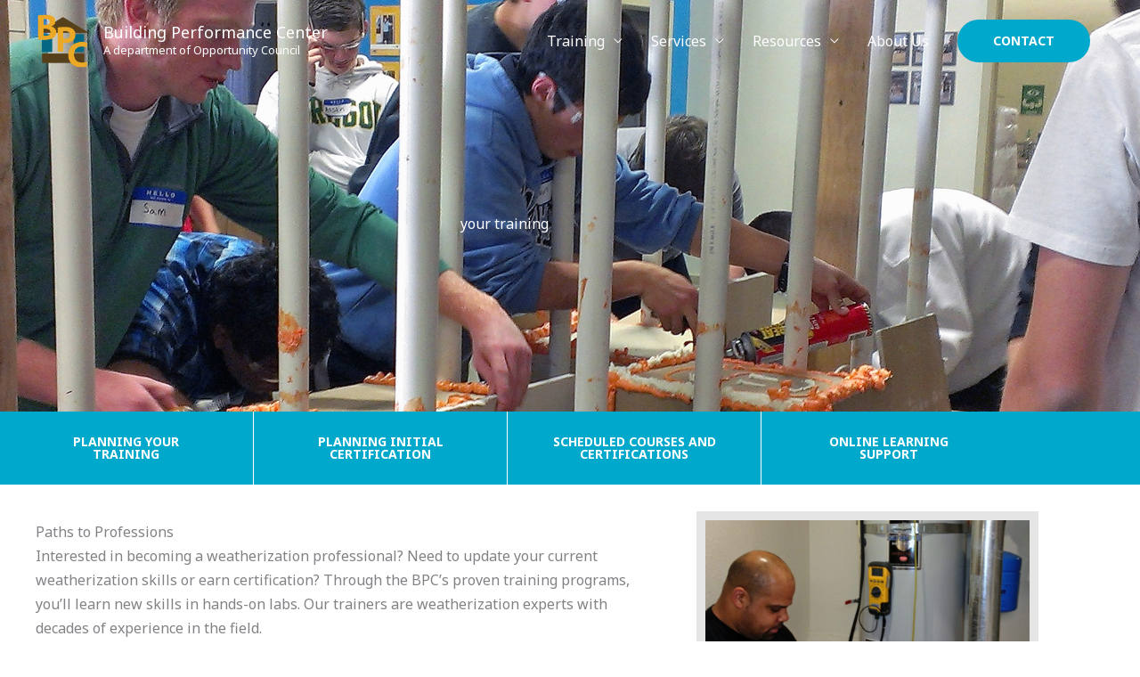

--- FILE ---
content_type: text/html; charset=UTF-8
request_url: https://buildingperformancecenter.org/planning-your-training/
body_size: 11397
content:
<!DOCTYPE html>
<html lang="en-US">
<head>
<meta charset="UTF-8">
<meta name="viewport" content="width=device-width, initial-scale=1">
	<link rel="profile" href="https://gmpg.org/xfn/11"> 
	<title>Planning Your Training &#8211; Building Performance Center</title>
<meta name='robots' content='max-image-preview:large' />
<link rel='dns-prefetch' href='//maps.googleapis.com' />
<link rel='dns-prefetch' href='//meet.jit.si' />
<link rel='dns-prefetch' href='//fonts.googleapis.com' />
<link rel="alternate" type="application/rss+xml" title="Building Performance Center &raquo; Feed" href="https://buildingperformancecenter.org/feed/" />
<link rel="alternate" type="application/rss+xml" title="Building Performance Center &raquo; Comments Feed" href="https://buildingperformancecenter.org/comments/feed/" />
<link rel="alternate" title="oEmbed (JSON)" type="application/json+oembed" href="https://buildingperformancecenter.org/wp-json/oembed/1.0/embed?url=https%3A%2F%2Fbuildingperformancecenter.org%2Fplanning-your-training%2F" />
<link rel="alternate" title="oEmbed (XML)" type="text/xml+oembed" href="https://buildingperformancecenter.org/wp-json/oembed/1.0/embed?url=https%3A%2F%2Fbuildingperformancecenter.org%2Fplanning-your-training%2F&#038;format=xml" />
<style id='wp-img-auto-sizes-contain-inline-css'>
img:is([sizes=auto i],[sizes^="auto," i]){contain-intrinsic-size:3000px 1500px}
/*# sourceURL=wp-img-auto-sizes-contain-inline-css */
</style>
<style id='global-styles-inline-css'>
:root{--wp--preset--aspect-ratio--square: 1;--wp--preset--aspect-ratio--4-3: 4/3;--wp--preset--aspect-ratio--3-4: 3/4;--wp--preset--aspect-ratio--3-2: 3/2;--wp--preset--aspect-ratio--2-3: 2/3;--wp--preset--aspect-ratio--16-9: 16/9;--wp--preset--aspect-ratio--9-16: 9/16;--wp--preset--color--black: #000000;--wp--preset--color--cyan-bluish-gray: #abb8c3;--wp--preset--color--white: #ffffff;--wp--preset--color--pale-pink: #f78da7;--wp--preset--color--vivid-red: #cf2e2e;--wp--preset--color--luminous-vivid-orange: #ff6900;--wp--preset--color--luminous-vivid-amber: #fcb900;--wp--preset--color--light-green-cyan: #7bdcb5;--wp--preset--color--vivid-green-cyan: #00d084;--wp--preset--color--pale-cyan-blue: #8ed1fc;--wp--preset--color--vivid-cyan-blue: #0693e3;--wp--preset--color--vivid-purple: #9b51e0;--wp--preset--color--ast-global-color-0: var(--ast-global-color-0);--wp--preset--color--ast-global-color-1: var(--ast-global-color-1);--wp--preset--color--ast-global-color-2: var(--ast-global-color-2);--wp--preset--color--ast-global-color-3: var(--ast-global-color-3);--wp--preset--color--ast-global-color-4: var(--ast-global-color-4);--wp--preset--color--ast-global-color-5: var(--ast-global-color-5);--wp--preset--color--ast-global-color-6: var(--ast-global-color-6);--wp--preset--color--ast-global-color-7: var(--ast-global-color-7);--wp--preset--color--ast-global-color-8: var(--ast-global-color-8);--wp--preset--gradient--vivid-cyan-blue-to-vivid-purple: linear-gradient(135deg,rgb(6,147,227) 0%,rgb(155,81,224) 100%);--wp--preset--gradient--light-green-cyan-to-vivid-green-cyan: linear-gradient(135deg,rgb(122,220,180) 0%,rgb(0,208,130) 100%);--wp--preset--gradient--luminous-vivid-amber-to-luminous-vivid-orange: linear-gradient(135deg,rgb(252,185,0) 0%,rgb(255,105,0) 100%);--wp--preset--gradient--luminous-vivid-orange-to-vivid-red: linear-gradient(135deg,rgb(255,105,0) 0%,rgb(207,46,46) 100%);--wp--preset--gradient--very-light-gray-to-cyan-bluish-gray: linear-gradient(135deg,rgb(238,238,238) 0%,rgb(169,184,195) 100%);--wp--preset--gradient--cool-to-warm-spectrum: linear-gradient(135deg,rgb(74,234,220) 0%,rgb(151,120,209) 20%,rgb(207,42,186) 40%,rgb(238,44,130) 60%,rgb(251,105,98) 80%,rgb(254,248,76) 100%);--wp--preset--gradient--blush-light-purple: linear-gradient(135deg,rgb(255,206,236) 0%,rgb(152,150,240) 100%);--wp--preset--gradient--blush-bordeaux: linear-gradient(135deg,rgb(254,205,165) 0%,rgb(254,45,45) 50%,rgb(107,0,62) 100%);--wp--preset--gradient--luminous-dusk: linear-gradient(135deg,rgb(255,203,112) 0%,rgb(199,81,192) 50%,rgb(65,88,208) 100%);--wp--preset--gradient--pale-ocean: linear-gradient(135deg,rgb(255,245,203) 0%,rgb(182,227,212) 50%,rgb(51,167,181) 100%);--wp--preset--gradient--electric-grass: linear-gradient(135deg,rgb(202,248,128) 0%,rgb(113,206,126) 100%);--wp--preset--gradient--midnight: linear-gradient(135deg,rgb(2,3,129) 0%,rgb(40,116,252) 100%);--wp--preset--font-size--small: 13px;--wp--preset--font-size--medium: 20px;--wp--preset--font-size--large: 36px;--wp--preset--font-size--x-large: 42px;--wp--preset--spacing--20: 0.44rem;--wp--preset--spacing--30: 0.67rem;--wp--preset--spacing--40: 1rem;--wp--preset--spacing--50: 1.5rem;--wp--preset--spacing--60: 2.25rem;--wp--preset--spacing--70: 3.38rem;--wp--preset--spacing--80: 5.06rem;--wp--preset--shadow--natural: 6px 6px 9px rgba(0, 0, 0, 0.2);--wp--preset--shadow--deep: 12px 12px 50px rgba(0, 0, 0, 0.4);--wp--preset--shadow--sharp: 6px 6px 0px rgba(0, 0, 0, 0.2);--wp--preset--shadow--outlined: 6px 6px 0px -3px rgb(255, 255, 255), 6px 6px rgb(0, 0, 0);--wp--preset--shadow--crisp: 6px 6px 0px rgb(0, 0, 0);}:root { --wp--style--global--content-size: var(--wp--custom--ast-content-width-size);--wp--style--global--wide-size: var(--wp--custom--ast-wide-width-size); }:where(body) { margin: 0; }.wp-site-blocks > .alignleft { float: left; margin-right: 2em; }.wp-site-blocks > .alignright { float: right; margin-left: 2em; }.wp-site-blocks > .aligncenter { justify-content: center; margin-left: auto; margin-right: auto; }:where(.wp-site-blocks) > * { margin-block-start: 24px; margin-block-end: 0; }:where(.wp-site-blocks) > :first-child { margin-block-start: 0; }:where(.wp-site-blocks) > :last-child { margin-block-end: 0; }:root { --wp--style--block-gap: 24px; }:root :where(.is-layout-flow) > :first-child{margin-block-start: 0;}:root :where(.is-layout-flow) > :last-child{margin-block-end: 0;}:root :where(.is-layout-flow) > *{margin-block-start: 24px;margin-block-end: 0;}:root :where(.is-layout-constrained) > :first-child{margin-block-start: 0;}:root :where(.is-layout-constrained) > :last-child{margin-block-end: 0;}:root :where(.is-layout-constrained) > *{margin-block-start: 24px;margin-block-end: 0;}:root :where(.is-layout-flex){gap: 24px;}:root :where(.is-layout-grid){gap: 24px;}.is-layout-flow > .alignleft{float: left;margin-inline-start: 0;margin-inline-end: 2em;}.is-layout-flow > .alignright{float: right;margin-inline-start: 2em;margin-inline-end: 0;}.is-layout-flow > .aligncenter{margin-left: auto !important;margin-right: auto !important;}.is-layout-constrained > .alignleft{float: left;margin-inline-start: 0;margin-inline-end: 2em;}.is-layout-constrained > .alignright{float: right;margin-inline-start: 2em;margin-inline-end: 0;}.is-layout-constrained > .aligncenter{margin-left: auto !important;margin-right: auto !important;}.is-layout-constrained > :where(:not(.alignleft):not(.alignright):not(.alignfull)){max-width: var(--wp--style--global--content-size);margin-left: auto !important;margin-right: auto !important;}.is-layout-constrained > .alignwide{max-width: var(--wp--style--global--wide-size);}body .is-layout-flex{display: flex;}.is-layout-flex{flex-wrap: wrap;align-items: center;}.is-layout-flex > :is(*, div){margin: 0;}body .is-layout-grid{display: grid;}.is-layout-grid > :is(*, div){margin: 0;}body{padding-top: 0px;padding-right: 0px;padding-bottom: 0px;padding-left: 0px;}a:where(:not(.wp-element-button)){text-decoration: none;}:root :where(.wp-element-button, .wp-block-button__link){background-color: #32373c;border-width: 0;color: #fff;font-family: inherit;font-size: inherit;font-style: inherit;font-weight: inherit;letter-spacing: inherit;line-height: inherit;padding-top: calc(0.667em + 2px);padding-right: calc(1.333em + 2px);padding-bottom: calc(0.667em + 2px);padding-left: calc(1.333em + 2px);text-decoration: none;text-transform: inherit;}.has-black-color{color: var(--wp--preset--color--black) !important;}.has-cyan-bluish-gray-color{color: var(--wp--preset--color--cyan-bluish-gray) !important;}.has-white-color{color: var(--wp--preset--color--white) !important;}.has-pale-pink-color{color: var(--wp--preset--color--pale-pink) !important;}.has-vivid-red-color{color: var(--wp--preset--color--vivid-red) !important;}.has-luminous-vivid-orange-color{color: var(--wp--preset--color--luminous-vivid-orange) !important;}.has-luminous-vivid-amber-color{color: var(--wp--preset--color--luminous-vivid-amber) !important;}.has-light-green-cyan-color{color: var(--wp--preset--color--light-green-cyan) !important;}.has-vivid-green-cyan-color{color: var(--wp--preset--color--vivid-green-cyan) !important;}.has-pale-cyan-blue-color{color: var(--wp--preset--color--pale-cyan-blue) !important;}.has-vivid-cyan-blue-color{color: var(--wp--preset--color--vivid-cyan-blue) !important;}.has-vivid-purple-color{color: var(--wp--preset--color--vivid-purple) !important;}.has-ast-global-color-0-color{color: var(--wp--preset--color--ast-global-color-0) !important;}.has-ast-global-color-1-color{color: var(--wp--preset--color--ast-global-color-1) !important;}.has-ast-global-color-2-color{color: var(--wp--preset--color--ast-global-color-2) !important;}.has-ast-global-color-3-color{color: var(--wp--preset--color--ast-global-color-3) !important;}.has-ast-global-color-4-color{color: var(--wp--preset--color--ast-global-color-4) !important;}.has-ast-global-color-5-color{color: var(--wp--preset--color--ast-global-color-5) !important;}.has-ast-global-color-6-color{color: var(--wp--preset--color--ast-global-color-6) !important;}.has-ast-global-color-7-color{color: var(--wp--preset--color--ast-global-color-7) !important;}.has-ast-global-color-8-color{color: var(--wp--preset--color--ast-global-color-8) !important;}.has-black-background-color{background-color: var(--wp--preset--color--black) !important;}.has-cyan-bluish-gray-background-color{background-color: var(--wp--preset--color--cyan-bluish-gray) !important;}.has-white-background-color{background-color: var(--wp--preset--color--white) !important;}.has-pale-pink-background-color{background-color: var(--wp--preset--color--pale-pink) !important;}.has-vivid-red-background-color{background-color: var(--wp--preset--color--vivid-red) !important;}.has-luminous-vivid-orange-background-color{background-color: var(--wp--preset--color--luminous-vivid-orange) !important;}.has-luminous-vivid-amber-background-color{background-color: var(--wp--preset--color--luminous-vivid-amber) !important;}.has-light-green-cyan-background-color{background-color: var(--wp--preset--color--light-green-cyan) !important;}.has-vivid-green-cyan-background-color{background-color: var(--wp--preset--color--vivid-green-cyan) !important;}.has-pale-cyan-blue-background-color{background-color: var(--wp--preset--color--pale-cyan-blue) !important;}.has-vivid-cyan-blue-background-color{background-color: var(--wp--preset--color--vivid-cyan-blue) !important;}.has-vivid-purple-background-color{background-color: var(--wp--preset--color--vivid-purple) !important;}.has-ast-global-color-0-background-color{background-color: var(--wp--preset--color--ast-global-color-0) !important;}.has-ast-global-color-1-background-color{background-color: var(--wp--preset--color--ast-global-color-1) !important;}.has-ast-global-color-2-background-color{background-color: var(--wp--preset--color--ast-global-color-2) !important;}.has-ast-global-color-3-background-color{background-color: var(--wp--preset--color--ast-global-color-3) !important;}.has-ast-global-color-4-background-color{background-color: var(--wp--preset--color--ast-global-color-4) !important;}.has-ast-global-color-5-background-color{background-color: var(--wp--preset--color--ast-global-color-5) !important;}.has-ast-global-color-6-background-color{background-color: var(--wp--preset--color--ast-global-color-6) !important;}.has-ast-global-color-7-background-color{background-color: var(--wp--preset--color--ast-global-color-7) !important;}.has-ast-global-color-8-background-color{background-color: var(--wp--preset--color--ast-global-color-8) !important;}.has-black-border-color{border-color: var(--wp--preset--color--black) !important;}.has-cyan-bluish-gray-border-color{border-color: var(--wp--preset--color--cyan-bluish-gray) !important;}.has-white-border-color{border-color: var(--wp--preset--color--white) !important;}.has-pale-pink-border-color{border-color: var(--wp--preset--color--pale-pink) !important;}.has-vivid-red-border-color{border-color: var(--wp--preset--color--vivid-red) !important;}.has-luminous-vivid-orange-border-color{border-color: var(--wp--preset--color--luminous-vivid-orange) !important;}.has-luminous-vivid-amber-border-color{border-color: var(--wp--preset--color--luminous-vivid-amber) !important;}.has-light-green-cyan-border-color{border-color: var(--wp--preset--color--light-green-cyan) !important;}.has-vivid-green-cyan-border-color{border-color: var(--wp--preset--color--vivid-green-cyan) !important;}.has-pale-cyan-blue-border-color{border-color: var(--wp--preset--color--pale-cyan-blue) !important;}.has-vivid-cyan-blue-border-color{border-color: var(--wp--preset--color--vivid-cyan-blue) !important;}.has-vivid-purple-border-color{border-color: var(--wp--preset--color--vivid-purple) !important;}.has-ast-global-color-0-border-color{border-color: var(--wp--preset--color--ast-global-color-0) !important;}.has-ast-global-color-1-border-color{border-color: var(--wp--preset--color--ast-global-color-1) !important;}.has-ast-global-color-2-border-color{border-color: var(--wp--preset--color--ast-global-color-2) !important;}.has-ast-global-color-3-border-color{border-color: var(--wp--preset--color--ast-global-color-3) !important;}.has-ast-global-color-4-border-color{border-color: var(--wp--preset--color--ast-global-color-4) !important;}.has-ast-global-color-5-border-color{border-color: var(--wp--preset--color--ast-global-color-5) !important;}.has-ast-global-color-6-border-color{border-color: var(--wp--preset--color--ast-global-color-6) !important;}.has-ast-global-color-7-border-color{border-color: var(--wp--preset--color--ast-global-color-7) !important;}.has-ast-global-color-8-border-color{border-color: var(--wp--preset--color--ast-global-color-8) !important;}.has-vivid-cyan-blue-to-vivid-purple-gradient-background{background: var(--wp--preset--gradient--vivid-cyan-blue-to-vivid-purple) !important;}.has-light-green-cyan-to-vivid-green-cyan-gradient-background{background: var(--wp--preset--gradient--light-green-cyan-to-vivid-green-cyan) !important;}.has-luminous-vivid-amber-to-luminous-vivid-orange-gradient-background{background: var(--wp--preset--gradient--luminous-vivid-amber-to-luminous-vivid-orange) !important;}.has-luminous-vivid-orange-to-vivid-red-gradient-background{background: var(--wp--preset--gradient--luminous-vivid-orange-to-vivid-red) !important;}.has-very-light-gray-to-cyan-bluish-gray-gradient-background{background: var(--wp--preset--gradient--very-light-gray-to-cyan-bluish-gray) !important;}.has-cool-to-warm-spectrum-gradient-background{background: var(--wp--preset--gradient--cool-to-warm-spectrum) !important;}.has-blush-light-purple-gradient-background{background: var(--wp--preset--gradient--blush-light-purple) !important;}.has-blush-bordeaux-gradient-background{background: var(--wp--preset--gradient--blush-bordeaux) !important;}.has-luminous-dusk-gradient-background{background: var(--wp--preset--gradient--luminous-dusk) !important;}.has-pale-ocean-gradient-background{background: var(--wp--preset--gradient--pale-ocean) !important;}.has-electric-grass-gradient-background{background: var(--wp--preset--gradient--electric-grass) !important;}.has-midnight-gradient-background{background: var(--wp--preset--gradient--midnight) !important;}.has-small-font-size{font-size: var(--wp--preset--font-size--small) !important;}.has-medium-font-size{font-size: var(--wp--preset--font-size--medium) !important;}.has-large-font-size{font-size: var(--wp--preset--font-size--large) !important;}.has-x-large-font-size{font-size: var(--wp--preset--font-size--x-large) !important;}
:root :where(.wp-block-pullquote){font-size: 1.5em;line-height: 1.6;}
/*# sourceURL=global-styles-inline-css */
</style>
<link rel='stylesheet' id='wpo_min-header-0-css' href='https://buildingperformancecenter.org/wp-content/cache/wpo-minify/1769008579/assets/wpo-minify-header-3901d9d9.min.css' media='all' />
<script id="evo-inlinescripts-header-js-after">
jQuery(document).ready(function($){});
//# sourceURL=evo-inlinescripts-header-js-after
</script>
<script src="https://buildingperformancecenter.org/wp-content/cache/wpo-minify/1769008579/assets/wpo-minify-header-6ac92053.min.js" id="wpo_min-header-0-js"></script>
<link rel="https://api.w.org/" href="https://buildingperformancecenter.org/wp-json/" /><link rel="alternate" title="JSON" type="application/json" href="https://buildingperformancecenter.org/wp-json/wp/v2/pages/631" /><link rel="EditURI" type="application/rsd+xml" title="RSD" href="https://buildingperformancecenter.org/xmlrpc.php?rsd" />
<meta name="generator" content="WordPress 6.9" />
<link rel="canonical" href="https://buildingperformancecenter.org/planning-your-training/" />
<link rel='shortlink' href='https://buildingperformancecenter.org/?p=631' />
<meta name="generator" content="Elementor 3.34.2; features: additional_custom_breakpoints; settings: css_print_method-external, google_font-enabled, font_display-auto">
<style>.recentcomments a{display:inline !important;padding:0 !important;margin:0 !important;}</style>			<style>
				.e-con.e-parent:nth-of-type(n+4):not(.e-lazyloaded):not(.e-no-lazyload),
				.e-con.e-parent:nth-of-type(n+4):not(.e-lazyloaded):not(.e-no-lazyload) * {
					background-image: none !important;
				}
				@media screen and (max-height: 1024px) {
					.e-con.e-parent:nth-of-type(n+3):not(.e-lazyloaded):not(.e-no-lazyload),
					.e-con.e-parent:nth-of-type(n+3):not(.e-lazyloaded):not(.e-no-lazyload) * {
						background-image: none !important;
					}
				}
				@media screen and (max-height: 640px) {
					.e-con.e-parent:nth-of-type(n+2):not(.e-lazyloaded):not(.e-no-lazyload),
					.e-con.e-parent:nth-of-type(n+2):not(.e-lazyloaded):not(.e-no-lazyload) * {
						background-image: none !important;
					}
				}
			</style>
			<link rel="icon" href="https://buildingperformancecenter.org/wp-content/uploads/2020/09/cropped-BPClogoOnly_houseonlySquare-32x32.jpg" sizes="32x32" />
<link rel="icon" href="https://buildingperformancecenter.org/wp-content/uploads/2020/09/cropped-BPClogoOnly_houseonlySquare-192x192.jpg" sizes="192x192" />
<link rel="apple-touch-icon" href="https://buildingperformancecenter.org/wp-content/uploads/2020/09/cropped-BPClogoOnly_houseonlySquare-180x180.jpg" />
<meta name="msapplication-TileImage" content="https://buildingperformancecenter.org/wp-content/uploads/2020/09/cropped-BPClogoOnly_houseonlySquare-270x270.jpg" />
		<style id="wp-custom-css">
			.site-title a {
text-transform: none;
}
		</style>
		</head>

<body itemtype='https://schema.org/WebPage' itemscope='itemscope' class="wp-singular page-template-default page page-id-631 wp-custom-logo wp-embed-responsive wp-theme-astra ast-desktop ast-page-builder-template ast-no-sidebar astra-4.12.1 ast-header-custom-item-inside ast-single-post ast-inherit-site-logo-transparent ast-theme-transparent-header elementor-default elementor-kit-442 elementor-page elementor-page-631">

<a
	class="skip-link screen-reader-text"
	href="#content">
		Skip to content</a>

<div
class="hfeed site" id="page">
			<header
		class="site-header header-main-layout-1 ast-primary-menu-enabled ast-logo-title-inline ast-menu-toggle-icon ast-mobile-header-inline" id="masthead" itemtype="https://schema.org/WPHeader" itemscope="itemscope" itemid="#masthead"		>
			
<div class="main-header-bar-wrap">
	<div class="main-header-bar">
				<div class="ast-container">

			<div class="ast-flex main-header-container">
				
		<div class="site-branding">
			<div
			class="ast-site-identity" itemtype="https://schema.org/Organization" itemscope="itemscope"			>
				<span class="site-logo-img"><a href="https://buildingperformancecenter.org/" class="custom-logo-link" rel="home"><img width="100" height="100" src="https://buildingperformancecenter.org/wp-content/uploads/2020/10/cropped-BPC-Logo-Color-100x100.png" class="custom-logo" alt="Building Performance Center" decoding="async" srcset="https://buildingperformancecenter.org/wp-content/uploads/2020/10/cropped-BPC-Logo-Color-100x100.png 100w, https://buildingperformancecenter.org/wp-content/uploads/2020/10/cropped-BPC-Logo-Color-300x300.png 300w, https://buildingperformancecenter.org/wp-content/uploads/2020/10/cropped-BPC-Logo-Color-150x150.png 150w, https://buildingperformancecenter.org/wp-content/uploads/2020/10/cropped-BPC-Logo-Color-768x770.png 768w, https://buildingperformancecenter.org/wp-content/uploads/2020/10/cropped-BPC-Logo-Color.png 811w" sizes="(max-width: 100px) 100vw, 100px" /></a></span><div class="ast-site-title-wrap">
						<span class="site-title" itemprop="name">
				<a href="https://buildingperformancecenter.org/" rel="home" itemprop="url" >
					Building Performance Center
				</a>
			</span>
						<p class="site-description" itemprop="description">
				A department of Opportunity Council
			</p>
				</div>			</div>
		</div>

		<!-- .site-branding -->
				<div class="ast-mobile-menu-buttons">

			
					<div class="ast-button-wrap">
			<button type="button" class="menu-toggle main-header-menu-toggle  ast-mobile-menu-buttons-fill "  aria-controls='primary-menu' aria-expanded='false'>
				<span class="screen-reader-text">Main Menu</span>
				<span class="ast-icon icon-menu-bars"><span class="menu-toggle-icon"></span></span>							</button>
		</div>
			
			
		</div>
			<div class="ast-main-header-bar-alignment"><div class="main-header-bar-navigation"><nav class="site-navigation ast-flex-grow-1 navigation-accessibility" id="primary-site-navigation" aria-label="Site Navigation" itemtype="https://schema.org/SiteNavigationElement" itemscope="itemscope"><div class="main-navigation"><ul id="primary-menu" class="main-header-menu ast-menu-shadow ast-nav-menu ast-flex ast-justify-content-flex-end  submenu-with-border"><li id="menu-item-545" class="menu-item menu-item-type-post_type menu-item-object-page current-menu-ancestor current-menu-parent current_page_parent current_page_ancestor menu-item-has-children menu-item-545"><a aria-expanded="false" href="https://buildingperformancecenter.org/training/" class="menu-link">Training</a><button class="ast-menu-toggle" aria-expanded="false" aria-label="Toggle Menu"><span class="ast-icon icon-arrow"></span></button>
<ul class="sub-menu">
	<li id="menu-item-3660" class="menu-item menu-item-type-post_type menu-item-object-page menu-item-3660"><a href="https://buildingperformancecenter.org/course-schedule/" class="menu-link">Course Schedule</a></li>
	<li id="menu-item-936" class="menu-item menu-item-type-post_type menu-item-object-page current-menu-item page_item page-item-631 current_page_item menu-item-936"><a href="https://buildingperformancecenter.org/planning-your-training/" aria-current="page" class="menu-link">Planning Your Training</a></li>
	<li id="menu-item-935" class="menu-item menu-item-type-post_type menu-item-object-page menu-item-935"><a href="https://buildingperformancecenter.org/planning-for-initial-certification/" class="menu-link">Planning for Initial Certification</a></li>
	<li id="menu-item-933" class="menu-item menu-item-type-post_type menu-item-object-page menu-item-933"><a href="https://buildingperformancecenter.org/online-learning-support/" class="menu-link">Online Learning Support</a></li>
	<li id="menu-item-4009" class="menu-item menu-item-type-post_type menu-item-object-page menu-item-4009"><a href="https://buildingperformancecenter.org/spanish/" class="menu-link">Spanish</a></li>
</ul>
</li>
<li id="menu-item-451" class="menu-item menu-item-type-post_type menu-item-object-page menu-item-has-children menu-item-451"><a aria-expanded="false" href="https://buildingperformancecenter.org/services/" class="menu-link">Services</a><button class="ast-menu-toggle" aria-expanded="false" aria-label="Toggle Menu"><span class="ast-icon icon-arrow"></span></button>
<ul class="sub-menu">
	<li id="menu-item-1084" class="menu-item menu-item-type-post_type menu-item-object-page menu-item-1084"><a href="https://buildingperformancecenter.org/diagnostic-testing/" class="menu-link">Diagnostic Testing</a></li>
	<li id="menu-item-1083" class="menu-item menu-item-type-post_type menu-item-object-page menu-item-1083"><a href="https://buildingperformancecenter.org/environmental-investigations/" class="menu-link">Environmental Investigations</a></li>
	<li id="menu-item-1082" class="menu-item menu-item-type-post_type menu-item-object-page menu-item-1082"><a href="https://buildingperformancecenter.org/quality-control/" class="menu-link">Quality Control</a></li>
	<li id="menu-item-1081" class="menu-item menu-item-type-post_type menu-item-object-page menu-item-1081"><a href="https://buildingperformancecenter.org/rentals/" class="menu-link">Rentals</a></li>
</ul>
</li>
<li id="menu-item-553" class="menu-item menu-item-type-post_type menu-item-object-page menu-item-has-children menu-item-553"><a aria-expanded="false" href="https://buildingperformancecenter.org/library/" class="menu-link">Resources</a><button class="ast-menu-toggle" aria-expanded="false" aria-label="Toggle Menu"><span class="ast-icon icon-arrow"></span></button>
<ul class="sub-menu">
	<li id="menu-item-3233" class="menu-item menu-item-type-post_type menu-item-object-page menu-item-3233"><a href="https://buildingperformancecenter.org/library/" class="menu-link">Library</a></li>
	<li id="menu-item-3234" class="menu-item menu-item-type-post_type menu-item-object-page menu-item-has-children menu-item-3234"><a aria-expanded="false" href="https://buildingperformancecenter.org/careers/" class="menu-link">Careers</a><button class="ast-menu-toggle" aria-expanded="false" aria-label="Toggle Menu"><span class="ast-icon icon-arrow"></span></button>
	<ul class="sub-menu">
		<li id="menu-item-3240" class="menu-item menu-item-type-post_type menu-item-object-page menu-item-3240"><a href="https://buildingperformancecenter.org/installer/" class="menu-link">Installer</a></li>
		<li id="menu-item-3237" class="menu-item menu-item-type-post_type menu-item-object-page menu-item-3237"><a href="https://buildingperformancecenter.org/crew-leader/" class="menu-link">Crew Leader</a></li>
		<li id="menu-item-3239" class="menu-item menu-item-type-post_type menu-item-object-page menu-item-3239"><a href="https://buildingperformancecenter.org/auditor/" class="menu-link">Auditor</a></li>
		<li id="menu-item-3238" class="menu-item menu-item-type-post_type menu-item-object-page menu-item-3238"><a href="https://buildingperformancecenter.org/quality-control-inspector/" class="menu-link">Quality Control Inspector</a></li>
	</ul>
</li>
	<li id="menu-item-1513" class="menu-item menu-item-type-post_type menu-item-object-page menu-item-1513"><a href="https://buildingperformancecenter.org/job-board/" class="menu-link">Job Board</a></li>
</ul>
</li>
<li id="menu-item-1650" class="menu-item menu-item-type-post_type menu-item-object-page menu-item-1650"><a href="https://buildingperformancecenter.org/about/" class="menu-link">About Us</a></li>
			<li class="ast-masthead-custom-menu-items button-custom-menu-item">
				<a class="ast-custom-button-link" href="/bpc/contact/" target="_self"  role="button" aria-label="Contact" >
				<div class="ast-button">Contact</div>
			</a><a class="menu-link" href="/bpc/contact/" target="_self" >Contact</a>			</li>
			</ul></div></nav></div></div>			</div><!-- Main Header Container -->
		</div><!-- ast-row -->
			</div> <!-- Main Header Bar -->
</div> <!-- Main Header Bar Wrap -->
		</header><!-- #masthead -->
			<div id="content" class="site-content">
		<div class="ast-container">
		

	<div id="primary" class="content-area primary">

		
					<main id="main" class="site-main">
				<article
class="post-631 page type-page status-publish ast-article-single" id="post-631" itemtype="https://schema.org/CreativeWork" itemscope="itemscope">
	
				<header class="entry-header ast-no-title ast-header-without-markup">
							</header> <!-- .entry-header -->
		
<div class="entry-content clear"
	itemprop="text">

	
			<div data-elementor-type="wp-page" data-elementor-id="631" class="elementor elementor-631">
						<section class="elementor-section elementor-top-section elementor-element elementor-element-24378d27 elementor-section-boxed elementor-section-height-default elementor-section-height-default" data-id="24378d27" data-element_type="section" data-settings="{&quot;background_background&quot;:&quot;classic&quot;}">
							<div class="elementor-background-overlay"></div>
							<div class="elementor-container elementor-column-gap-default">
					<div class="elementor-column elementor-col-33 elementor-top-column elementor-element elementor-element-1970a5cc" data-id="1970a5cc" data-element_type="column">
			<div class="elementor-widget-wrap">
							</div>
		</div>
				<div class="elementor-column elementor-col-33 elementor-top-column elementor-element elementor-element-446cd022" data-id="446cd022" data-element_type="column">
			<div class="elementor-widget-wrap elementor-element-populated">
						<div class="elementor-element elementor-element-57589f96 elementor-invisible elementor-widget elementor-widget-heading" data-id="57589f96" data-element_type="widget" data-settings="{&quot;_animation&quot;:&quot;fadeInUp&quot;}" data-widget_type="heading.default">
				<div class="elementor-widget-container">
					<h1 class="elementor-heading-title elementor-size-default">your training</h1>				</div>
				</div>
					</div>
		</div>
				<div class="elementor-column elementor-col-33 elementor-top-column elementor-element elementor-element-2ce746da" data-id="2ce746da" data-element_type="column">
			<div class="elementor-widget-wrap">
							</div>
		</div>
					</div>
		</section>
				<section class="elementor-section elementor-top-section elementor-element elementor-element-b2ded76 elementor-section-boxed elementor-section-height-default elementor-section-height-default" data-id="b2ded76" data-element_type="section" data-settings="{&quot;background_background&quot;:&quot;classic&quot;}">
						<div class="elementor-container elementor-column-gap-default">
					<div class="elementor-column elementor-col-25 elementor-top-column elementor-element elementor-element-073675a" data-id="073675a" data-element_type="column">
			<div class="elementor-widget-wrap elementor-element-populated">
						<div class="elementor-element elementor-element-cf573f4 elementor-align-center elementor-invisible elementor-widget elementor-widget-button" data-id="cf573f4" data-element_type="widget" data-settings="{&quot;_animation&quot;:&quot;fadeInDown&quot;}" data-widget_type="button.default">
				<div class="elementor-widget-container">
									<div class="elementor-button-wrapper">
					<a class="elementor-button elementor-button-link elementor-size-sm" href="https://buildingperformancecenter.org/planning-your-training">
						<span class="elementor-button-content-wrapper">
									<span class="elementor-button-text">Planning Your training</span>
					</span>
					</a>
				</div>
								</div>
				</div>
					</div>
		</div>
				<div class="elementor-column elementor-col-25 elementor-top-column elementor-element elementor-element-94ede54" data-id="94ede54" data-element_type="column">
			<div class="elementor-widget-wrap elementor-element-populated">
						<div class="elementor-element elementor-element-1c293bf elementor-align-center elementor-invisible elementor-widget elementor-widget-button" data-id="1c293bf" data-element_type="widget" data-settings="{&quot;_animation&quot;:&quot;fadeInDown&quot;}" data-widget_type="button.default">
				<div class="elementor-widget-container">
									<div class="elementor-button-wrapper">
					<a class="elementor-button elementor-button-link elementor-size-sm" href="https://buildingperformancecenter.org/planning-for-initial-certification/">
						<span class="elementor-button-content-wrapper">
									<span class="elementor-button-text">Planning initial certification</span>
					</span>
					</a>
				</div>
								</div>
				</div>
					</div>
		</div>
				<div class="elementor-column elementor-col-25 elementor-top-column elementor-element elementor-element-2ba5aa2" data-id="2ba5aa2" data-element_type="column">
			<div class="elementor-widget-wrap elementor-element-populated">
						<div class="elementor-element elementor-element-0d0565d elementor-align-center elementor-invisible elementor-widget elementor-widget-button" data-id="0d0565d" data-element_type="widget" data-settings="{&quot;_animation&quot;:&quot;fadeInDown&quot;}" data-widget_type="button.default">
				<div class="elementor-widget-container">
									<div class="elementor-button-wrapper">
					<a class="elementor-button elementor-button-link elementor-size-sm" href="https://buildingperformancecenter.org/course-schedule">
						<span class="elementor-button-content-wrapper">
									<span class="elementor-button-text">Scheduled courses and certifications</span>
					</span>
					</a>
				</div>
								</div>
				</div>
					</div>
		</div>
				<div class="elementor-column elementor-col-25 elementor-top-column elementor-element elementor-element-71b4b73" data-id="71b4b73" data-element_type="column">
			<div class="elementor-widget-wrap elementor-element-populated">
						<div class="elementor-element elementor-element-7a7f1c9 elementor-align-center elementor-invisible elementor-widget elementor-widget-button" data-id="7a7f1c9" data-element_type="widget" data-settings="{&quot;_animation&quot;:&quot;fadeInDown&quot;}" data-widget_type="button.default">
				<div class="elementor-widget-container">
									<div class="elementor-button-wrapper">
					<a class="elementor-button elementor-button-link elementor-size-sm" href="https://buildingperformancecenter.org/online-learning-support/">
						<span class="elementor-button-content-wrapper">
									<span class="elementor-button-text">online learning support</span>
					</span>
					</a>
				</div>
								</div>
				</div>
					</div>
		</div>
					</div>
		</section>
				<section class="elementor-section elementor-top-section elementor-element elementor-element-aaf0dd0 elementor-section-boxed elementor-section-height-default elementor-section-height-default" data-id="aaf0dd0" data-element_type="section">
						<div class="elementor-container elementor-column-gap-default">
					<div class="elementor-column elementor-col-66 elementor-top-column elementor-element elementor-element-99bd57c" data-id="99bd57c" data-element_type="column">
			<div class="elementor-widget-wrap elementor-element-populated">
						<div class="elementor-element elementor-element-e8ac25a elementor-widget__width-initial elementor-widget elementor-widget-text-editor" data-id="e8ac25a" data-element_type="widget" data-widget_type="text-editor.default">
				<div class="elementor-widget-container">
									<div><h3>Paths to Professions</h3><p>Interested in becoming a weatherization professional? Need to update your current weatherization skills or earn certification? Through the BPC’s proven training programs, you’ll learn new skills in hands-on labs. Our trainers are weatherization experts with decades of experience in the field.</p><h3>Retrofit Installer Technician</h3><p>The Retrofit Installer class is designed to provide weatherization technicians the basic weatherization skills to install materials for a weatherization retrofit in accordance with the Washington State Department of Commerce Weatherization Specifications and Department of Energy Workforce Guidelines for Home Energy Upgrades. A weatherization retrofit is the installation of energy saving measures such as insulation and air sealing in an existing home. The retrofit work often takes place in confined spaces such as attics and crawlspaces. Attendees should dress in clothes appropriate for weatherization work and bring respirators fitted with acid vapor cartridges. We will be working with insulation and foam. See our <a href="https://buildingperformancecenter.org/course-schedule">courses</a> page to register.</p></div><div><h3>Crew Leader</h3><p>The Crew Leader course is specifically for technicians that have weatherization retrofit experience and have Retrofit Installer skills and knowledge. A Crew Leader is designed to assist technicians in reinforcing diagnostic skills, estimating skills and job management skills. Working “smart” and understanding the critical details of an effective weatherization retrofit ensure safe, efficient, and durable energy retrofits.</p><p>The Crew Leader class is designed to provide WX technicians the weatherization skills to install materials safely and effectively for a weatherization retrofit in accordance with the Washington State Department of Commerce Weatherization Specifications and the Department of Energy Workforce Guidelines for Home Energy Upgrades. See our <a href="https://buildingperformancecenter.org/course-schedule">courses</a> page to register.</p><h3>Building Analyst</h3><p>In Washington State, auditors working for state-funded weatherization programs are required to become BPI certified or have their work supervised by a BPI certified analyst. See our BPI Building Analyst Certification <a href="https://buildingperformancecenter.org/planning-for-initial-certification/">paths to certification</a> page for a list of courses and study plans.</p></div><h3>Energy Auditor</h3><p>The Energy Auditor course is for people who already have some experience in field weatherization and home performance. This training will prepare you to conduct home energy audits using advanced diagnostic equipment and energy modeling software in order to develop an audit report. Students in this course will learn how the house operates as a system and become familiar with the identification and prioritization of energy, health, and safety measures typically associated with weatherization and minor home repair projects. Energy Auditor training prepares individuals for the Building Performance Institutes’ Energy Auditor certification exams.</p><h3>Quality Control Inspector</h3><p>Quality Control Inspector training prepares individuals to verify that completed weatherization work meets applicable standards and that work completed aligns with developed works copes. Quality Control Inspectors are required to hold a Building Performance Institute (BPI), Energy Auditor certification.</p>								</div>
				</div>
					</div>
		</div>
				<div class="elementor-column elementor-col-33 elementor-top-column elementor-element elementor-element-c124c7e" data-id="c124c7e" data-element_type="column" data-settings="{&quot;background_background&quot;:&quot;classic&quot;}">
			<div class="elementor-widget-wrap elementor-element-populated">
						<div class="elementor-element elementor-element-1a37a37 elementor-widget elementor-widget-image" data-id="1a37a37" data-element_type="widget" data-widget_type="image.default">
				<div class="elementor-widget-container">
															<img fetchpriority="high" decoding="async" width="1024" height="902" src="https://buildingperformancecenter.org/wp-content/uploads/2023/03/planning_training-1024x902.jpg" class="attachment-large size-large wp-image-4237" alt="" srcset="https://buildingperformancecenter.org/wp-content/uploads/2023/03/planning_training-1024x902.jpg 1024w, https://buildingperformancecenter.org/wp-content/uploads/2023/03/planning_training-300x264.jpg 300w, https://buildingperformancecenter.org/wp-content/uploads/2023/03/planning_training-768x676.jpg 768w, https://buildingperformancecenter.org/wp-content/uploads/2023/03/planning_training-1536x1353.jpg 1536w, https://buildingperformancecenter.org/wp-content/uploads/2023/03/planning_training.jpg 1905w" sizes="(max-width: 1024px) 100vw, 1024px" />															</div>
				</div>
				<div class="elementor-element elementor-element-9548c32 elementor-widget elementor-widget-text-editor" data-id="9548c32" data-element_type="widget" data-widget_type="text-editor.default">
				<div class="elementor-widget-container">
									<h5 style="text-align: center;"><span style="color: #ffffff;"><strong>Frequency of Our Core Trainings</strong></span></h5>								</div>
				</div>
				<div class="elementor-element elementor-element-030f1e4 elementor-widget elementor-widget-text-editor" data-id="030f1e4" data-element_type="widget" data-widget_type="text-editor.default">
				<div class="elementor-widget-container">
									<div><strong>MONTHLY</strong></div><ul><li>Building Science Principles</li><li>Lead RRP</li></ul><div><div><strong>EVERY OTHER MONTH</strong></div><ul><li>Building Analyst Technician</li><li>Blower Door &amp; Pressure Diagnostics</li><li>Combustion Safety for Weatherization</li></ul><div><strong>FOUR TIMES A YEAR </strong></div><ul><li><span style="font-size: 16px;">Energy Auditor Written Knowledge Review</span></li><li>Energy Auditor Field Procedures Review</li><li>Single Family TREAT</li><li>Healthy Housing Principles</li></ul><div><strong>TWICE A YEAR </strong></div><ul><li>Building Analyst Professional</li><li>Quality Control Inspector</li><li>Weatherization Installer </li><li>Multi-Family TREAT</li><li>Mobile Home Retrofits</li></ul><p><a href="https://buildingperformancecenter.org/contact/">Contact us</a> for other trainings scheduled upon request. </p></div>								</div>
				</div>
				<div class="elementor-element elementor-element-2c3cfa3 elementor-align-center elementor-widget elementor-widget-button" data-id="2c3cfa3" data-element_type="widget" data-widget_type="button.default">
				<div class="elementor-widget-container">
									<div class="elementor-button-wrapper">
					<a class="elementor-button elementor-button-link elementor-size-sm" href="https://buildingperformancecenter.org/course-schedule/">
						<span class="elementor-button-content-wrapper">
									<span class="elementor-button-text">Course schedule</span>
					</span>
					</a>
				</div>
								</div>
				</div>
					</div>
		</div>
					</div>
		</section>
				<section class="elementor-section elementor-top-section elementor-element elementor-element-41575e82 elementor-section-boxed elementor-section-height-default elementor-section-height-default" data-id="41575e82" data-element_type="section" data-settings="{&quot;background_background&quot;:&quot;classic&quot;}">
						<div class="elementor-container elementor-column-gap-default">
					<div class="elementor-column elementor-col-100 elementor-top-column elementor-element elementor-element-3a4454dc" data-id="3a4454dc" data-element_type="column">
			<div class="elementor-widget-wrap elementor-element-populated">
						<section class="elementor-section elementor-inner-section elementor-element elementor-element-7512d777 elementor-section-boxed elementor-section-height-default elementor-section-height-default" data-id="7512d777" data-element_type="section">
						<div class="elementor-container elementor-column-gap-default">
					<div class="elementor-column elementor-col-25 elementor-inner-column elementor-element elementor-element-51b0c6c7" data-id="51b0c6c7" data-element_type="column">
			<div class="elementor-widget-wrap elementor-element-populated">
						<div class="elementor-element elementor-element-14687c6c elementor-widget elementor-widget-image" data-id="14687c6c" data-element_type="widget" data-widget_type="image.default">
				<div class="elementor-widget-container">
																<a href="http://www.bpi.org/" target="_blank">
							<img decoding="async" width="300" height="139" src="https://buildingperformancecenter.org/wp-content/uploads/2023/03/Test-Center-SM-RGB-v-Rev.png" class="elementor-animation-grow attachment-medium size-medium wp-image-4267" alt="" />								</a>
															</div>
				</div>
					</div>
		</div>
				<div class="elementor-column elementor-col-25 elementor-inner-column elementor-element elementor-element-64e62f3d" data-id="64e62f3d" data-element_type="column">
			<div class="elementor-widget-wrap elementor-element-populated">
						<div class="elementor-element elementor-element-38df27be elementor-widget elementor-widget-image" data-id="38df27be" data-element_type="widget" data-widget_type="image.default">
				<div class="elementor-widget-container">
																<a href="https://www.commerce.wa.gov/growing-the-economy/energy/weatherization-and-energy-efficiency/matchmaker/weatherization-plus-health-wxh/" target="_blank">
							<img loading="lazy" decoding="async" width="300" height="139" src="https://buildingperformancecenter.org/wp-content/uploads/2020/09/wx_health_logofinal.png" class="elementor-animation-grow attachment-large size-large wp-image-524" alt="" />								</a>
															</div>
				</div>
					</div>
		</div>
				<div class="elementor-column elementor-col-25 elementor-inner-column elementor-element elementor-element-35434f8" data-id="35434f8" data-element_type="column">
			<div class="elementor-widget-wrap elementor-element-populated">
						<div class="elementor-element elementor-element-bbd9a54 elementor-widget elementor-widget-image" data-id="bbd9a54" data-element_type="widget" data-widget_type="image.default">
				<div class="elementor-widget-container">
																<a href="https://irecusa.org/" target="_blank">
							<img loading="lazy" decoding="async" width="1024" height="475" src="https://buildingperformancecenter.org/wp-content/uploads/2022/07/IREC-Logo-Training-Provider-with-Accreditations-1024x475.png" class="elementor-animation-grow attachment-large size-large wp-image-3524" alt="" srcset="https://buildingperformancecenter.org/wp-content/uploads/2022/07/IREC-Logo-Training-Provider-with-Accreditations-1024x475.png 1024w, https://buildingperformancecenter.org/wp-content/uploads/2022/07/IREC-Logo-Training-Provider-with-Accreditations-300x139.png 300w, https://buildingperformancecenter.org/wp-content/uploads/2022/07/IREC-Logo-Training-Provider-with-Accreditations-768x356.png 768w, https://buildingperformancecenter.org/wp-content/uploads/2022/07/IREC-Logo-Training-Provider-with-Accreditations.png 1042w" sizes="(max-width: 1024px) 100vw, 1024px" />								</a>
															</div>
				</div>
					</div>
		</div>
				<div class="elementor-column elementor-col-25 elementor-inner-column elementor-element elementor-element-536a4af3" data-id="536a4af3" data-element_type="column">
			<div class="elementor-widget-wrap elementor-element-populated">
						<div class="elementor-element elementor-element-48754f4c elementor-widget elementor-widget-image" data-id="48754f4c" data-element_type="widget" data-widget_type="image.default">
				<div class="elementor-widget-container">
																<a href="https://www.oppco.org/" target="_blank">
							<img loading="lazy" decoding="async" width="450" height="208" src="https://buildingperformancecenter.org/wp-content/uploads/2021/04/OC_Logo.png" class="elementor-animation-grow attachment-large size-large wp-image-1630" alt="" srcset="https://buildingperformancecenter.org/wp-content/uploads/2021/04/OC_Logo.png 450w, https://buildingperformancecenter.org/wp-content/uploads/2021/04/OC_Logo-300x139.png 300w" sizes="(max-width: 450px) 100vw, 450px" />								</a>
															</div>
				</div>
					</div>
		</div>
					</div>
		</section>
					</div>
		</div>
					</div>
		</section>
				<section class="elementor-section elementor-top-section elementor-element elementor-element-a45ec6d elementor-section-boxed elementor-section-height-default elementor-section-height-default" data-id="a45ec6d" data-element_type="section" data-settings="{&quot;background_background&quot;:&quot;classic&quot;}">
						<div class="elementor-container elementor-column-gap-default">
					<div class="elementor-column elementor-col-100 elementor-top-column elementor-element elementor-element-ad1bdd0" data-id="ad1bdd0" data-element_type="column">
			<div class="elementor-widget-wrap elementor-element-populated">
						<div class="elementor-element elementor-element-7264cd9 elementor-shape-circle elementor-grid-0 e-grid-align-center elementor-widget elementor-widget-social-icons" data-id="7264cd9" data-element_type="widget" data-widget_type="social-icons.default">
				<div class="elementor-widget-container">
							<div class="elementor-social-icons-wrapper elementor-grid" role="list">
							<span class="elementor-grid-item" role="listitem">
					<a class="elementor-icon elementor-social-icon elementor-social-icon-facebook elementor-animation-grow elementor-repeater-item-5590dc6" href="https://www.facebook.com/The-Building-Performance-Center-190027064371998/timeline/" target="_blank">
						<span class="elementor-screen-only">Facebook</span>
						<i aria-hidden="true" class="fab fa-facebook"></i>					</a>
				</span>
							<span class="elementor-grid-item" role="listitem">
					<a class="elementor-icon elementor-social-icon elementor-social-icon-twitter elementor-animation-grow elementor-repeater-item-6d010af" href="https://twitter.com/RobynKauppila" target="_blank">
						<span class="elementor-screen-only">Twitter</span>
						<i aria-hidden="true" class="fab fa-twitter"></i>					</a>
				</span>
							<span class="elementor-grid-item" role="listitem">
					<a class="elementor-icon elementor-social-icon elementor-social-icon-youtube elementor-animation-grow elementor-repeater-item-40bff09" href="https://www.youtube.com/channel/UCEPMSDUGRJeL9GDu8k8y5ng?view_as=subscriber" target="_blank">
						<span class="elementor-screen-only">Youtube</span>
						<i aria-hidden="true" class="fab fa-youtube"></i>					</a>
				</span>
					</div>
						</div>
				</div>
					</div>
		</div>
					</div>
		</section>
				</div>
		
	
	
</div><!-- .entry-content .clear -->

	
	
</article><!-- #post-## -->

			</main><!-- #main -->
			
		
	</div><!-- #primary -->


	</div> <!-- ast-container -->
	</div><!-- #content -->

		<footer
		class="site-footer" id="colophon" itemtype="https://schema.org/WPFooter" itemscope="itemscope" itemid="#colophon"		>

			
			
<div class="ast-small-footer footer-sml-layout-1">
	<div class="ast-footer-overlay">
		<div class="ast-container">
			<div class="ast-small-footer-wrap" >
				
									<div class="ast-small-footer-section ast-small-footer-section-2" >
						3406 Redwood Ave. Bellingham, WA 98225  | Phone: 360-734-5121 x1114  | Email: <a href="mailto:info@bpctrain.org">info@bpctrain.org</a>
<br>
Copyright © 2026 Building Performance Center					</div>
				
			</div><!-- .ast-row .ast-small-footer-wrap -->
		</div><!-- .ast-container -->
	</div><!-- .ast-footer-overlay -->
</div><!-- .ast-small-footer-->

			
		</footer><!-- #colophon -->
			</div><!-- #page -->
<script type="speculationrules">
{"prefetch":[{"source":"document","where":{"and":[{"href_matches":"/*"},{"not":{"href_matches":["/wp-*.php","/wp-admin/*","/wp-content/uploads/*","/wp-content/*","/wp-content/plugins/*","/wp-content/themes/astra/*","/*\\?(.+)"]}},{"not":{"selector_matches":"a[rel~=\"nofollow\"]"}},{"not":{"selector_matches":".no-prefetch, .no-prefetch a"}}]},"eagerness":"conservative"}]}
</script>
<div class='evo_elms'><em class='evo_tooltip_box'></em></div>			<script>
				const lazyloadRunObserver = () => {
					const lazyloadBackgrounds = document.querySelectorAll( `.e-con.e-parent:not(.e-lazyloaded)` );
					const lazyloadBackgroundObserver = new IntersectionObserver( ( entries ) => {
						entries.forEach( ( entry ) => {
							if ( entry.isIntersecting ) {
								let lazyloadBackground = entry.target;
								if( lazyloadBackground ) {
									lazyloadBackground.classList.add( 'e-lazyloaded' );
								}
								lazyloadBackgroundObserver.unobserve( entry.target );
							}
						});
					}, { rootMargin: '200px 0px 200px 0px' } );
					lazyloadBackgrounds.forEach( ( lazyloadBackground ) => {
						lazyloadBackgroundObserver.observe( lazyloadBackground );
					} );
				};
				const events = [
					'DOMContentLoaded',
					'elementor/lazyload/observe',
				];
				events.forEach( ( event ) => {
					document.addEventListener( event, lazyloadRunObserver );
				} );
			</script>
			<div id='evo_global_data' data-d='{"calendars":[]}'></div><div id='evo_lightboxes' class='evo_lightboxes' style='display:none'>					<div class='evo_lightbox eventcard eventon_events_list' id='' >
						<div class="evo_content_in">													
							<div class="evo_content_inin">
								<div class="evo_lightbox_content">
									<div class='evo_lb_closer'>
										<span class='evolbclose '>X</span>
									</div>
									<div class='evo_lightbox_body eventon_list_event evo_pop_body evcal_eventcard'> </div>
								</div>
							</div>							
						</div>
					</div>
					</div><div id='evo_sp' class='evo_sp'></div><script id="wpo_min-footer-0-js-extra">
var astra = {"break_point":"921","isRtl":"","is_scroll_to_id":"","is_scroll_to_top":"","is_header_footer_builder_active":"","responsive_cart_click":"flyout","is_dark_palette":""};
//# sourceURL=wpo_min-footer-0-js-extra
</script>
<script src="https://buildingperformancecenter.org/wp-content/cache/wpo-minify/1769008579/assets/wpo-minify-footer-6a78076f.min.js" id="wpo_min-footer-0-js"></script>
<script src="https://maps.googleapis.com/maps/api/js" id="evcal_gmaps-js"></script>
<script src="https://buildingperformancecenter.org/wp-content/cache/wpo-minify/1769008579/assets/wpo-minify-footer-8f991e8c.min.js" id="wpo_min-footer-2-js"></script>
<script src="https://meet.jit.si/external_api.js" id="evo_jitsi-js"></script>
<script id="wpo_min-footer-4-js-extra">
var the_ajax_script = {"ajaxurl":"https://buildingperformancecenter.org/wp-admin/admin-ajax.php","rurl":"https://buildingperformancecenter.org/wp-json/","postnonce":"451a1f2a50","ajax_method":"ajax","evo_v":"5.0.6"};
var evo_general_params = {"is_admin":"","ajaxurl":"https://buildingperformancecenter.org/wp-admin/admin-ajax.php","evo_ajax_url":"/?evo-ajax=%%endpoint%%","ajax_method":"endpoint","rest_url":"https://buildingperformancecenter.org/wp-json/eventon/v1/data?evo-ajax=%%endpoint%%","n":"451a1f2a50","nonce":"5ca9b705ad","evo_v":"5.0.6","text":{"err1":"This field is required","err2":"Invalid email format","err3":"Incorrect Answer","local_time":"Local Time"},"html":{"preload_general":"\u003Cdiv class='evo_loading_bar_holder h100 loading_e swipe' style=''\u003E\u003Cdiv class='nesthold c g'\u003E\u003Cdiv class='evo_loading_bar wid_50% hi_70px' style='width:50%; height:70px; '\u003E\u003C/div\u003E\u003Cdiv class='evo_loading_bar wid_100% hi_40px' style='width:100%; height:40px; '\u003E\u003C/div\u003E\u003Cdiv class='evo_loading_bar wid_100% hi_40px' style='width:100%; height:40px; '\u003E\u003C/div\u003E\u003Cdiv class='evo_loading_bar wid_100% hi_40px' style='width:100%; height:40px; '\u003E\u003C/div\u003E\u003Cdiv class='evo_loading_bar wid_100% hi_40px' style='width:100%; height:40px; '\u003E\u003C/div\u003E\u003C/div\u003E\u003C/div\u003E","preload_events":"\u003Cdiv class='evo_loading_bar_holder h100 loading_e swipe' style=''\u003E\u003Cdiv class='nest nest1 e'\u003E\u003Cdiv class='nesthold r g10'\u003E\u003Cdiv class='nest nest2 e1'\u003E\u003Cdiv class='evo_loading_bar wid_100px hi_95px' style='width:100px; height:95px; '\u003E\u003C/div\u003E\u003C/div\u003E\u003Cdiv class='nest nest2 e2'\u003E\u003Cdiv class='evo_loading_bar wid_50% hi_55px' style='width:50%; height:55px; '\u003E\u003C/div\u003E\u003Cdiv class='evo_loading_bar wid_90% hi_30px' style='width:90%; height:30px; '\u003E\u003C/div\u003E\u003C/div\u003E\u003C/div\u003E\u003C/div\u003E\u003Cdiv class='nest nest1 e'\u003E\u003Cdiv class='nesthold r g10'\u003E\u003Cdiv class='nest nest2 e1'\u003E\u003Cdiv class='evo_loading_bar wid_100px hi_95px' style='width:100px; height:95px; '\u003E\u003C/div\u003E\u003C/div\u003E\u003Cdiv class='nest nest2 e2'\u003E\u003Cdiv class='evo_loading_bar wid_50% hi_55px' style='width:50%; height:55px; '\u003E\u003C/div\u003E\u003Cdiv class='evo_loading_bar wid_90% hi_30px' style='width:90%; height:30px; '\u003E\u003C/div\u003E\u003C/div\u003E\u003C/div\u003E\u003C/div\u003E\u003Cdiv class='nest nest1 e'\u003E\u003Cdiv class='nesthold r g10'\u003E\u003Cdiv class='nest nest2 e1'\u003E\u003Cdiv class='evo_loading_bar wid_100px hi_95px' style='width:100px; height:95px; '\u003E\u003C/div\u003E\u003C/div\u003E\u003Cdiv class='nest nest2 e2'\u003E\u003Cdiv class='evo_loading_bar wid_50% hi_55px' style='width:50%; height:55px; '\u003E\u003C/div\u003E\u003Cdiv class='evo_loading_bar wid_90% hi_30px' style='width:90%; height:30px; '\u003E\u003C/div\u003E\u003C/div\u003E\u003C/div\u003E\u003C/div\u003E\u003C/div\u003E","preload_event_tiles":"\u003Cdiv class='evo_loading_bar_holder h100 loading_e_tile swipe' style=''\u003E\u003Cdiv class='nest nest1 e'\u003E\u003Cdiv class='nesthold  g'\u003E\u003Cdiv class='evo_loading_bar wid_50% hi_55px' style='width:50%; height:55px; '\u003E\u003C/div\u003E\u003Cdiv class='evo_loading_bar wid_90% hi_30px' style='width:90%; height:30px; '\u003E\u003C/div\u003E\u003Cdiv class='evo_loading_bar wid_90% hi_30px' style='width:90%; height:30px; '\u003E\u003C/div\u003E\u003C/div\u003E\u003C/div\u003E\u003Cdiv class='nest nest1 e'\u003E\u003Cdiv class='nesthold  g'\u003E\u003Cdiv class='evo_loading_bar wid_50% hi_55px' style='width:50%; height:55px; '\u003E\u003C/div\u003E\u003Cdiv class='evo_loading_bar wid_90% hi_30px' style='width:90%; height:30px; '\u003E\u003C/div\u003E\u003Cdiv class='evo_loading_bar wid_90% hi_30px' style='width:90%; height:30px; '\u003E\u003C/div\u003E\u003C/div\u003E\u003C/div\u003E\u003Cdiv class='nest nest1 e'\u003E\u003Cdiv class='nesthold  g'\u003E\u003Cdiv class='evo_loading_bar wid_50% hi_55px' style='width:50%; height:55px; '\u003E\u003C/div\u003E\u003Cdiv class='evo_loading_bar wid_90% hi_30px' style='width:90%; height:30px; '\u003E\u003C/div\u003E\u003Cdiv class='evo_loading_bar wid_90% hi_30px' style='width:90%; height:30px; '\u003E\u003C/div\u003E\u003C/div\u003E\u003C/div\u003E\u003Cdiv class='nest nest1 e'\u003E\u003Cdiv class='nesthold  g'\u003E\u003Cdiv class='evo_loading_bar wid_50% hi_55px' style='width:50%; height:55px; '\u003E\u003C/div\u003E\u003Cdiv class='evo_loading_bar wid_90% hi_30px' style='width:90%; height:30px; '\u003E\u003C/div\u003E\u003Cdiv class='evo_loading_bar wid_90% hi_30px' style='width:90%; height:30px; '\u003E\u003C/div\u003E\u003C/div\u003E\u003C/div\u003E\u003Cdiv class='nest nest1 e'\u003E\u003Cdiv class='nesthold  g'\u003E\u003Cdiv class='evo_loading_bar wid_50% hi_55px' style='width:50%; height:55px; '\u003E\u003C/div\u003E\u003Cdiv class='evo_loading_bar wid_90% hi_30px' style='width:90%; height:30px; '\u003E\u003C/div\u003E\u003Cdiv class='evo_loading_bar wid_90% hi_30px' style='width:90%; height:30px; '\u003E\u003C/div\u003E\u003C/div\u003E\u003C/div\u003E\u003Cdiv class='nest nest1 e'\u003E\u003Cdiv class='nesthold  g'\u003E\u003Cdiv class='evo_loading_bar wid_50% hi_55px' style='width:50%; height:55px; '\u003E\u003C/div\u003E\u003Cdiv class='evo_loading_bar wid_90% hi_30px' style='width:90%; height:30px; '\u003E\u003C/div\u003E\u003Cdiv class='evo_loading_bar wid_90% hi_30px' style='width:90%; height:30px; '\u003E\u003C/div\u003E\u003C/div\u003E\u003C/div\u003E\u003C/div\u003E","preload_taxlb":"\u003Cdiv class='evo_loading_bar_holder h100 loading_taxlb swipe' style=''\u003E\u003Cdiv class='evo_loading_bar wid_50% hi_95px' style='width:50%; height:95px; '\u003E\u003C/div\u003E\u003Cdiv class='evo_loading_bar wid_30% hi_30px' style='width:30%; height:30px; margin-bottom:30px;'\u003E\u003C/div\u003E\u003Cdiv class='nesthold r g10'\u003E\u003Cdiv class='nest nest2 e1'\u003E\u003Cdiv class='evo_loading_bar wid_100% hi_150px' style='width:100%; height:150px; '\u003E\u003C/div\u003E\u003Cdiv class='evo_loading_bar wid_100% hi_150px' style='width:100%; height:150px; '\u003E\u003C/div\u003E\u003Cdiv class='evo_loading_bar wid_100% hi_95px' style='width:100%; height:95px; '\u003E\u003C/div\u003E\u003C/div\u003E\u003Cdiv class='nest nest2 e2'\u003E\u003Cdiv class='evo_loading_bar wid_100% hi_95px' style='width:100%; height:95px; '\u003E\u003C/div\u003E\u003Cdiv class='evo_loading_bar wid_100% hi_95px' style='width:100%; height:95px; '\u003E\u003C/div\u003E\u003Cdiv class='evo_loading_bar wid_100% hi_95px' style='width:100%; height:95px; '\u003E\u003C/div\u003E\u003Cdiv class='evo_loading_bar wid_100% hi_95px' style='width:100%; height:95px; '\u003E\u003C/div\u003E\u003C/div\u003E\u003C/div\u003E\u003C/div\u003E","preload_gmap":"\n\t\t\u003Cspan class='evo_map_load_out evoposr evodb evobr15'\u003E\n\t\t\u003Ci class='fa fa-map-marker evoposa'\u003E\u003C/i\u003E\u003Cspan class='evo_map_load evoposr evodb'\u003E\t\t\t\t\t\n\t\t\t\t\t\u003Ci class='a'\u003E\u003C/i\u003E\n\t\t\t\t\t\u003Ci class='b'\u003E\u003C/i\u003E\n\t\t\t\t\t\u003Ci class='c'\u003E\u003C/i\u003E\n\t\t\t\t\t\u003Ci class='d'\u003E\u003C/i\u003E\n\t\t\t\t\t\u003Ci class='e'\u003E\u003C/i\u003E\n\t\t\t\t\t\u003Ci class='f'\u003E\u003C/i\u003E\n\t\t\t\t\u003C/span\u003E\u003C/span\u003E"},"cal":{"lbs":"def","lbnav":"no","is_admin":false,"search_openoninit":false}};
//# sourceURL=wpo_min-footer-4-js-extra
</script>
<script src="https://buildingperformancecenter.org/wp-content/cache/wpo-minify/1769008579/assets/wpo-minify-footer-e5ae42f1.min.js" id="wpo_min-footer-4-js"></script>
<script src="https://buildingperformancecenter.org/wp-content/cache/wpo-minify/1769008579/assets/wpo-minify-footer-9a880966.min.js" id="wpo_min-footer-5-js"></script>
			<script>
			/(trident|msie)/i.test(navigator.userAgent)&&document.getElementById&&window.addEventListener&&window.addEventListener("hashchange",function(){var t,e=location.hash.substring(1);/^[A-z0-9_-]+$/.test(e)&&(t=document.getElementById(e))&&(/^(?:a|select|input|button|textarea)$/i.test(t.tagName)||(t.tabIndex=-1),t.focus())},!1);
			</script>
				</body>
</html>
